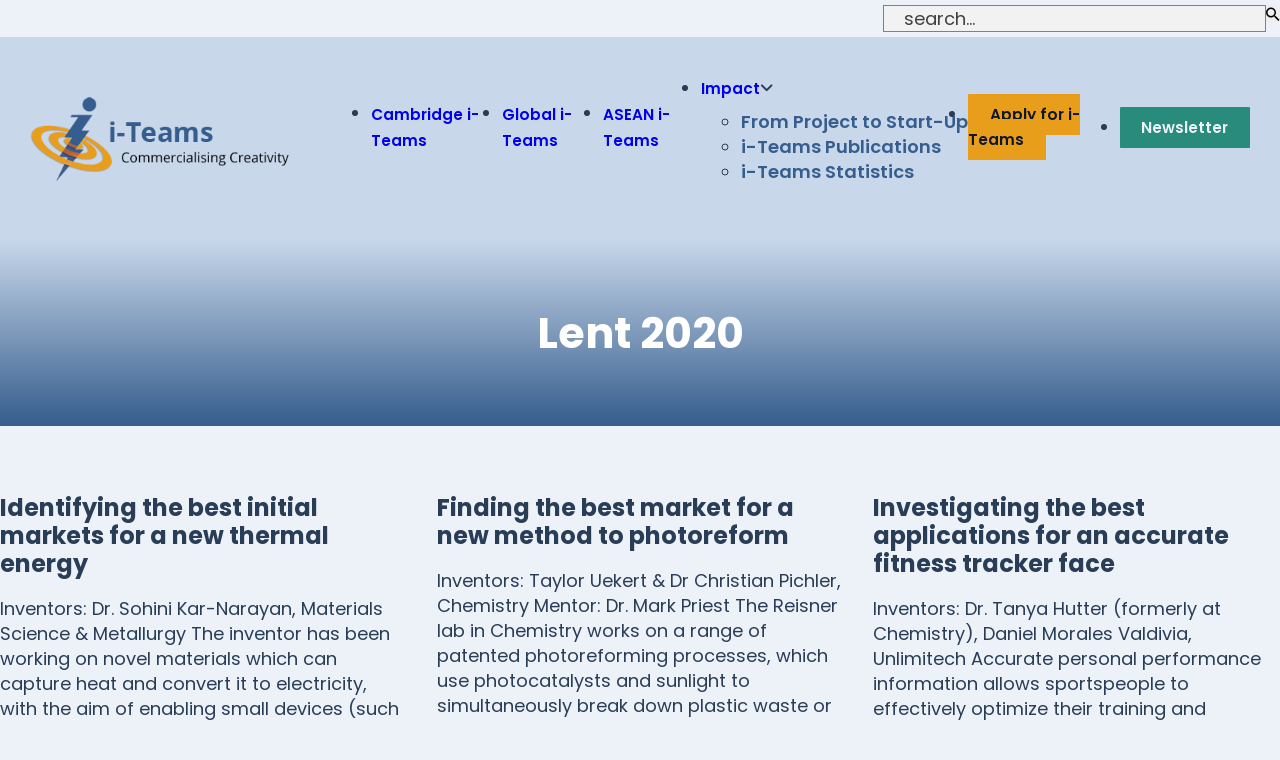

--- FILE ---
content_type: text/html; charset=UTF-8
request_url: https://iteamsonline.org/year-course/lent-2020/
body_size: 10294
content:
<!DOCTYPE html>
<html lang="en-GB">
<head>
<meta charset="UTF-8">
<meta name="viewport" content="width=device-width, initial-scale=1">
<title>Lent 2020 &#8211; i-Teams</title>
<meta name='robots' content='max-image-preview:large, max-snippet:-1, max-video-preview:-1' />
<link rel="canonical" href="https://iteamsonline.org/year-course/lent-2020/">
<meta property="og:title" content="Lent 2020 &#8211; i-Teams">
<meta property="og:type" content="website">
<meta property="og:url" content="https://iteamsonline.org/year-course/lent-2020/">
<meta property="og:locale" content="en_GB">
<meta property="og:site_name" content="i-Teams">
<meta name="twitter:card" content="summary_large_image">
<link rel='dns-prefetch' href='//fonts.googleapis.com' />
<link rel="alternate" type="application/rss+xml" title="i-Teams &raquo; Feed" href="https://iteamsonline.org/feed/" />
<link rel="alternate" type="application/rss+xml" title="i-Teams &raquo; Comments Feed" href="https://iteamsonline.org/comments/feed/" />
<link rel="alternate" type="application/rss+xml" title="i-Teams &raquo; Lent 2020 Year-course Feed" href="https://iteamsonline.org/year-course/lent-2020/feed/" />
<link rel="preconnect" href="https://fonts.gstatic.com/" crossorigin><style id='wp-img-auto-sizes-contain-inline-css'>
img:is([sizes=auto i],[sizes^="auto," i]){contain-intrinsic-size:3000px 1500px}
/*# sourceURL=wp-img-auto-sizes-contain-inline-css */
</style>

<style id='classic-theme-styles-inline-css'>
/*! This file is auto-generated */
.wp-block-button__link{color:#fff;background-color:#32373c;border-radius:9999px;box-shadow:none;text-decoration:none;padding:calc(.667em + 2px) calc(1.333em + 2px);font-size:1.125em}.wp-block-file__button{background:#32373c;color:#fff;text-decoration:none}
/*# sourceURL=/wp-includes/css/classic-themes.min.css */
</style>
<link rel='stylesheet' id='automaticcss-core-css' href='https://iteamsonline.org/wp-content/uploads/automatic-css/automatic.css?ver=1755838573' media='all' />
<style id='wpgb-head-inline-css'>
.wp-grid-builder:not(.wpgb-template),.wpgb-facet{opacity:0.01}.wpgb-facet fieldset{margin:0;padding:0;border:none;outline:none;box-shadow:none}.wpgb-facet fieldset:last-child{margin-bottom:40px;}.wpgb-facet fieldset legend.wpgb-sr-only{height:1px;width:1px}
/*# sourceURL=wpgb-head-inline-css */
</style>
<link rel='stylesheet' id='bricks-frontend-css' href='https://iteamsonline.org/wp-content/themes/bricks/assets/css/frontend.min.css?ver=1753687729' media='all' />
<link rel='stylesheet' id='bricks-child-css' href='https://iteamsonline.org/wp-content/themes/bricks-child/style.css?ver=1710351230' media='all' />
<link rel='stylesheet' id='bricks-font-awesome-6-brands-css' href='https://iteamsonline.org/wp-content/themes/bricks/assets/css/libs/font-awesome-6-brands.min.css?ver=1753687729' media='all' />
<link rel='stylesheet' id='bricks-font-awesome-6-css' href='https://iteamsonline.org/wp-content/themes/bricks/assets/css/libs/font-awesome-6.min.css?ver=1753687729' media='all' />
<link rel='stylesheet' id='bricks-ionicons-css' href='https://iteamsonline.org/wp-content/themes/bricks/assets/css/libs/ionicons.min.css?ver=1753687729' media='all' />
<link rel='stylesheet' id='automaticcss-bricks-css' href='https://iteamsonline.org/wp-content/uploads/automatic-css/automatic-bricks.css?ver=1755838575' media='all' />
<link rel='stylesheet' id='color-scheme-switcher-frontend-css' href='https://iteamsonline.org/wp-content/plugins/automaticcss-plugin/classes/Features/Color_Scheme_Switcher/css/frontend.css?ver=1744105545' media='all' />
<link rel='stylesheet' id='automaticcss-frames-css' href='https://iteamsonline.org/wp-content/uploads/automatic-css/automatic-frames.css?ver=1755838575' media='all' />
<style id='bricks-frontend-inline-inline-css'>
:root {} .brxe-container {width: 1280px} .woocommerce main.site-main {width: 1280px} #brx-content.wordpress {width: 1280px} body {font-family: "Poppins"} html {background-color: var(--action-ultra-light)} body {background: none}.fr-header-delta.brxe-section {padding-top: var(--space-xs); padding-right: var(--section-padding-x); padding-bottom: var(--space-xs); padding-left: var(--section-padding-x); background-color: var(--action-light)}.fr-header-delta { }.fr-header-delta__inner.brxe-container {display: flex; flex-direction: row; align-items: center; justify-content: space-between}.fr-header-delta__inner.brxe-image {display: flex; align-items: center; justify-content: space-between}@media (max-width: 767px) {.fr-logo.brxe-image {width: 260px}}.fr-nav-delta.brxe-nav-menu .bricks-mobile-menu-toggle {color: var(--fr-text-dark)}.fr-nav-delta.brxe-nav-menu .bricks-mobile-menu > li > a {color: var(--fr-text-light)}.fr-nav-delta.brxe-nav-menu .bricks-mobile-menu > li > .brx-submenu-toggle > * {color: var(--fr-text-light)}.fr-nav-delta.brxe-nav-menu .bricks-nav-menu > li {margin-left: 0}.fr-nav-delta.brxe-nav-menu .bricks-nav-menu .sub-menu .brx-submenu-toggle > a + button {color: var(--link-color); font-size: var(--text-s); line-height: 1}.fr-nav-delta.brxe-nav-menu .bricks-nav-menu .sub-menu {background-color: var(--shade-ultra-light)}.fr-nav-delta.brxe-nav-menu .bricks-nav-menu .sub-menu > li > a {color: var(--link-color)}.fr-nav-delta.brxe-nav-menu .bricks-nav-menu .sub-menu > li > .brx-submenu-toggle > * {color: var(--link-color)}.fr-nav-delta.brxe-nav-menu .bricks-nav-menu > li.menu-item-has-children > .brx-submenu-toggle button[aria-expanded] {font-size: var(--text-s)}.fr-nav-delta.brxe-nav-menu .bricks-mobile-menu .sub-menu > li > a {color: var(--fr-text-light)}.fr-nav-delta.brxe-nav-menu .bricks-mobile-menu .sub-menu > li > .brx-submenu-toggle > * {color: var(--fr-text-light)}.fr-nav-delta.brxe-nav-menu .bricks-nav-menu > li:hover > a {color: var(--link-color-hover)}.fr-nav-delta.brxe-nav-menu .bricks-nav-menu > li:hover > .brx-submenu-toggle > * {color: var(--link-color-hover)}.fr-nav-delta.brxe-nav-menu {font-variation-settings: "wght" 500}.fr-nav-delta.brxe-nav-menu .bricks-nav-menu .brx-submenu-toggle button {margin-left: .5em}.fr-nav-delta.brxe-nav-menu .bricks-nav-menu > li > a {padding-top: var(--btn-pad-y); padding-bottom: var(--btn-pad-y); font-weight: 600}.fr-nav-delta.brxe-nav-menu .bricks-nav-menu > li > .brx-submenu-toggle > * {padding-top: var(--btn-pad-y); padding-bottom: var(--btn-pad-y); font-weight: 600}.fr-nav-delta.brxe-nav-menu .bricks-nav-menu .sub-menu > li:hover > a {color: var(--link-color-hover)}.fr-nav-delta.brxe-nav-menu .bricks-nav-menu .sub-menu > li:hover > .brx-submenu-toggle > * {color: var(--link-color-hover)}.fr-nav-delta.brxe-nav-menu .bricks-nav-menu .sub-menu .brx-submenu-toggle > a:hover + button {color: var(--link-color-hover)}.fr-nav-delta.brxe-nav-menu .bricks-nav-menu .sub-menu button[aria-expanded="true"] > * {transform: rotateZ(270deg)}.fr-nav-delta.brxe-nav-menu .bricks-nav-menu button[aria-expanded="true"] > * {transform: rotateZ(180deg)}.fr-nav-delta.brxe-nav-menu .bricks-nav-menu .sub-menu .brx-submenu-toggle button {padding-right: 20px}.fr-nav-delta.brxe-nav-menu .bricks-nav-menu .sub-menu a {padding-right: 0; padding-left: 0}.fr-nav-delta.brxe-nav-menu .bricks-nav-menu .sub-menu button {padding-right: 0; padding-left: 0}.fr-nav-delta { --link-color: var(--action); --link-color-hover: var(--action-hover); --link-color-active: var(--action);--button-color: var(--primary); --button-color-hover: var(--primary-hover); --button-text: var(--action-ultra-dark); --button-text-hover: var(--action-ultra); --link-gap: var(--content-gap); --button-color1: var(--secondary); --button-color-hover1: var(--secondary-hover); --button-text1: var(--action-ultra-light); --button-text-hover1: var(--action-ultra-light);}@media (min-width: 768px) { .fr-nav-delta { width: 100%; } .fr-nav-delta ul:not(.sub-menu) { display: flex; gap: var(--link-gap); align-items: center; } }.fr-nav-delta .bricks-nav-menu > li:first-child,.fr-nav-delta .bricks-nav-menu nav-button { margin-left: auto;}.fr-nav-delta .bricks-nav-menu .nav-button a {background-color: var(--button-color); border-color: var(--button-color);color: var(--button-text)!important; border-width: var(--btn-border-size); border-radius: var(--btn-radius); border-style: solid; min-width: var(--btn-width); line-height: var(--btn-line-height); letter-spacing: var(--btn-letter-spacing); text-transform: var(--btn-text-transform); text-decoration: var(--btn-text-decoration);font-style: var(--btn-text-style); font-weight: var(--btn-weight); padding: var(--btn-pad-y) var(--btn-pad-x); justify-content: center; text-align: center;}.fr-nav-delta .bricks-nav-menu .nav-button a:hover {background-color: var(--button-color-hover); border-color: var(--button-color-hover);color: var(--button-text-hover)!important;}.fr-nav-delta .bricks-nav-menu .nav-button1 a { background-color: var(--button-color1); border-color: var(--button-color1); color: var(--button-text1)!important; border-width: var(--btn-border-size); border-radius: var(--btn-radius); border-style: solid; min-width: var(--btn-width); line-height: var(--btn-line-height); letter-spacing: var(--btn-letter-spacing); text-transform: var(--btn-text-transform); text-decoration: var(--btn-text-decoration); font-style: var(--btn-text-style); font-weight: var(--btn-weight); padding: var(--btn-pad-y) var(--btn-pad-x); justify-content: center; text-align: center;}.fr-nav-delta .bricks-nav-menu .nav-button1 a:hover { background-color: var(--button-color-hover1); border-color: var(--button-color-hover1); color: var(--button-text-hover1)!important;} .fr-nav-delta .brx-submenu-toggle {display: flex; flex-direction: row; gap: 1em;} .fr-nav-delta .brx-submenu-toggle button { margin: 0!important; padding: 0!important;} .fr-nav-delta .sub-menu {min-width: max-content!important;} .fr-nav-delta .sub-menu li {padding-inline: 1em;}@media (max-width: 991px) {.fr-nav-delta.brxe-nav-menu {line-height: 0}}@media (max-width: 767px) {.fr-nav-delta.brxe-nav-menu .bricks-mobile-menu > .menu-item-has-children .brx-submenu-toggle button {color: var(--fr-text-light)}}.page-header.brxe-section {padding-top: var(--space-xl); padding-bottom: var(--space-xl); background-image: linear-gradient(var(--action-light) 0%, var(--action) 100%); color: var(--white); align-items: center}.fr-article-grid-alpha.brxe-container {display: grid; align-items: initial; grid-gap: var(--grid-gap); grid-template-columns: var(--grid-3); grid-template-rows: var(--grid-1); align-items: stretch}@media (max-width: 991px) {.fr-article-grid-alpha.brxe-container {grid-template-columns: var(--grid-2)}}@media (max-width: 767px) {.fr-article-grid-alpha.brxe-container {grid-template-columns: var(--grid-1)}}.fr-article-card-alpha.brxe-div {display: flex; flex-direction: column; row-gap: var(--fr-card-gap); overflow: hidden; position: relative; transition: all .3s ease}.fr-article-card-alpha:hover {transform: translateY(-.5em);}.fr-article-card-alpha__body.brxe-div {display: flex; flex-direction: column; row-gap: var(--fr-card-gap); width: 100%; height: 100%; flex-grow: 1}.fr-article-card-alpha__footer.brxe-div {display: flex; column-gap: var(--fr-card-gap); row-gap: var(--fr-card-gap); flex-wrap: wrap; margin-top: auto}.fr-article-card-alpha__info.brxe-div {display: flex; row-gap: var(--fr-card-gap); column-gap: var(--fr-card-gap)}.fr-article-card-alpha__date.brxe-text-basic {display: flex}.fr-article-card-alpha__author-name.brxe-text-basic {display: flex}.fr-article-card-alpha__media-wrapper.brxe-div {order: -1}.fr-article-card-alpha__image.brxe-image {width: 100%; flex-grow: 1; height: 14em; position: static; border-radius: var(--fr-card-radius); overflow: hidden}.fr-article-card-alpha__image.brxe-image:not(.tag), .fr-article-card-alpha__image.brxe-image img {object-fit: cover}.fr-footer-bravo.brxe-section {background-color: var(--action-light); color: var(--white); padding-top: var(--space-l); padding-bottom: var(--space-l)}.fr-footer-bravo__contact.brxe-block {row-gap: var(--content-gap); align-items: flex-start; font-style: normal}@media (max-width: 991px) {.fr-footer-bravo__contact.brxe-block {order: -1}}.fr-social-alpha.brxe-div {align-items: center; display: flex; column-gap: var(--fr-card-gap); flex-wrap: wrap}@media (max-width: 991px) {.fr-social-alpha.brxe-div {row-gap: 1em}}.fr-social-alpha__icon-wrapper.brxe-div {flex-direction: row; display: flex; align-items: center; column-gap: px; text-decoration: none}.fr-social-alpha__icon.brxe-icon {font-size: var(--text-xl); text-align: center}.fr-footer-bravo__nav.brxe-block {grid-gap: var(--grid-gap); grid-template-columns: var(--grid-2); grid-template-rows: var(--grid-1); align-content: stretch; display: grid; align-items: initial}@media (max-width: 991px) {.fr-footer-bravo__nav.brxe-block {grid-template-columns: var(--grid-2)}}@media (max-width: 478px) {.fr-footer-bravo__nav.brxe-block {grid-template-columns: var(--grid-1)}}.fr-footer-bravo__nav-column.brxe-block {row-gap: var(--fr-content-gap)}.fr-footer-bravo__ul.brxe-block {row-gap: calc(var(--fr-content-gap) * .5); margin-top: 0; margin-bottom: 0; padding-left: 0}.fr-footer-bravo__ul {list-style: none;}.fr-footer-bravo__li.brxe-block {row-gap: px; color: var(--white)}.legal-meta-alpha.brxe-container {display: flex; flex-direction: row; flex-wrap: wrap; column-gap: var(--fr-content-gap); row-gap: var(--fr-content-gap); font-size: var(--text-s)}.fr-subfooter-bravo__legal-list.brxe-div {align-items: center; display: flex; flex-wrap: wrap; column-gap: var(--content-gap); row-gap: var(--space-xs)}:root {--bricks-color-acss_import_transparent: transparent;}#brxe-yhjevl input[type=search]::placeholder {color: var(--neutral-dark)}#brxe-yhjevl input[type=search] {background-color: var(--neutral-ultra-light); border: 1px solid var(--neutral-medium); height: 1.5em}#brxe-yhjevl button {height: 1em}#brxe-ukndoi {align-items: flex-end}#brxe-ncmkcf {padding-top: 5px; padding-bottom: 5px; justify-content: center}@media (max-width: 767px) {#brxe-eb2df3 .bricks-nav-menu-wrapper { display: none; }#brxe-eb2df3 .bricks-mobile-menu-toggle { display: block; }}#brxe-eb2df3 .bricks-nav-menu .current-menu-item > a {text-decoration: none}#brxe-eb2df3 .bricks-nav-menu .current-menu-item > .brx-submenu-toggle > * {text-decoration: none}#brxe-eb2df3 .bricks-nav-menu > .current-menu-parent > a {text-decoration: none}#brxe-eb2df3 .bricks-nav-menu > .current-menu-parent > .brx-submenu-toggle > * {text-decoration: none}#brxe-eb2df3 .bricks-nav-menu > .current-menu-ancestor > a {text-decoration: none}#brxe-eb2df3 .bricks-nav-menu > .current-menu-ancestor > .brx-submenu-toggle > * {text-decoration: none}#brxe-eb2df3 .bricks-nav-menu > li > a {text-decoration: none; font-size: calc(var(--text-m) * 0.85)}#brxe-eb2df3 .bricks-nav-menu > li > .brx-submenu-toggle > * {text-decoration: none; font-size: calc(var(--text-m) * 0.85)}#brxe-eb2df3 .bricks-nav-menu .sub-menu > .current-menu-item > a {text-decoration: none}#brxe-eb2df3 .bricks-nav-menu .sub-menu > .current-menu-item > .brx-submenu-toggle > * {text-decoration: none}#brxe-eb2df3 .bricks-nav-menu .sub-menu > .current-menu-ancestor > a {text-decoration: none}#brxe-eb2df3 .bricks-nav-menu .sub-menu > .current-menu-ancestor > .brx-submenu-toggle > * {text-decoration: none}#brxe-eb2df3 .bricks-nav-menu .sub-menu > li > a {text-decoration: none; font-weight: 600}#brxe-eb2df3 .bricks-nav-menu .sub-menu > li > .brx-submenu-toggle > * {text-decoration: none; font-weight: 600}#brxe-eb2df3 .bricks-nav-menu .sub-menu {background-color: var(--action-light)}#brxe-eb2df3 .bricks-mobile-menu-wrapper:before {background-color: var(--action-medium)}#brxe-f65005 {width: var(--width-vp-max)}#brxe-fd1284 {align-items: center}.brxe-tdouwz .brxe-omdkzv.brxe-image {order: -1}#brxe-abnowt {margin-top: var(--space-m)}#brxe-xpemce {padding-top: var(--space-xl); padding-bottom: var(--space-xl)}#brxe-vfxzcq {width: 25rem}@media (max-width: 991px) {#brxe-e0cf55 {align-items: flex-start}}#brxe-bf177a {padding-top: var(--space-xs); padding-bottom: var(--space-xs); background-color: #b5c7de}
/*# sourceURL=bricks-frontend-inline-inline-css */
</style>
<link rel='stylesheet' id='bricks-google-fonts-css' href='https://fonts.googleapis.com/css2?family=Poppins:ital,wght@0,100;0,200;0,300;0,400;0,500;0,600;0,700;0,800;0,900;1,100;1,200;1,300;1,400;1,500;1,600;1,700;1,800;1,900&#038;display=swap' media='all' />
<script id="color-scheme-switcher-frontend-js-extra">
var acss = {"color_mode":"light","enable_client_color_preference":"true"};
//# sourceURL=color-scheme-switcher-frontend-js-extra
</script>
<script src="https://iteamsonline.org/wp-content/plugins/automaticcss-plugin/classes/Features/Color_Scheme_Switcher/js/frontend.min.js?ver=1744105545" id="color-scheme-switcher-frontend-js"></script>
<link rel="https://api.w.org/" href="https://iteamsonline.org/wp-json/" /><link rel="alternate" title="JSON" type="application/json" href="https://iteamsonline.org/wp-json/wp/v2/year-course/175" /><link rel="EditURI" type="application/rsd+xml" title="RSD" href="https://iteamsonline.org/xmlrpc.php?rsd" />
<meta name="generator" content="WordPress 6.9" />
<noscript><style>.wp-grid-builder .wpgb-card.wpgb-card-hidden .wpgb-card-wrapper{opacity:1!important;visibility:visible!important;transform:none!important}.wpgb-facet {opacity:1!important;pointer-events:auto!important}.wpgb-facet *:not(.wpgb-pagination-facet){display:none}</style></noscript><link rel="icon" href="https://iteamsonline.org/wp-content/uploads/2023/08/cropped-ifavico-32x32.png" sizes="32x32" />
<link rel="icon" href="https://iteamsonline.org/wp-content/uploads/2023/08/cropped-ifavico-192x192.png" sizes="192x192" />
<link rel="apple-touch-icon" href="https://iteamsonline.org/wp-content/uploads/2023/08/cropped-ifavico-180x180.png" />
<meta name="msapplication-TileImage" content="https://iteamsonline.org/wp-content/uploads/2023/08/cropped-ifavico-270x270.png" />
<style id='global-styles-inline-css'>
:root{--wp--preset--aspect-ratio--square: 1;--wp--preset--aspect-ratio--4-3: 4/3;--wp--preset--aspect-ratio--3-4: 3/4;--wp--preset--aspect-ratio--3-2: 3/2;--wp--preset--aspect-ratio--2-3: 2/3;--wp--preset--aspect-ratio--16-9: 16/9;--wp--preset--aspect-ratio--9-16: 9/16;--wp--preset--color--black: #000000;--wp--preset--color--cyan-bluish-gray: #abb8c3;--wp--preset--color--white: #ffffff;--wp--preset--color--pale-pink: #f78da7;--wp--preset--color--vivid-red: #cf2e2e;--wp--preset--color--luminous-vivid-orange: #ff6900;--wp--preset--color--luminous-vivid-amber: #fcb900;--wp--preset--color--light-green-cyan: #7bdcb5;--wp--preset--color--vivid-green-cyan: #00d084;--wp--preset--color--pale-cyan-blue: #8ed1fc;--wp--preset--color--vivid-cyan-blue: #0693e3;--wp--preset--color--vivid-purple: #9b51e0;--wp--preset--gradient--vivid-cyan-blue-to-vivid-purple: linear-gradient(135deg,rgb(6,147,227) 0%,rgb(155,81,224) 100%);--wp--preset--gradient--light-green-cyan-to-vivid-green-cyan: linear-gradient(135deg,rgb(122,220,180) 0%,rgb(0,208,130) 100%);--wp--preset--gradient--luminous-vivid-amber-to-luminous-vivid-orange: linear-gradient(135deg,rgb(252,185,0) 0%,rgb(255,105,0) 100%);--wp--preset--gradient--luminous-vivid-orange-to-vivid-red: linear-gradient(135deg,rgb(255,105,0) 0%,rgb(207,46,46) 100%);--wp--preset--gradient--very-light-gray-to-cyan-bluish-gray: linear-gradient(135deg,rgb(238,238,238) 0%,rgb(169,184,195) 100%);--wp--preset--gradient--cool-to-warm-spectrum: linear-gradient(135deg,rgb(74,234,220) 0%,rgb(151,120,209) 20%,rgb(207,42,186) 40%,rgb(238,44,130) 60%,rgb(251,105,98) 80%,rgb(254,248,76) 100%);--wp--preset--gradient--blush-light-purple: linear-gradient(135deg,rgb(255,206,236) 0%,rgb(152,150,240) 100%);--wp--preset--gradient--blush-bordeaux: linear-gradient(135deg,rgb(254,205,165) 0%,rgb(254,45,45) 50%,rgb(107,0,62) 100%);--wp--preset--gradient--luminous-dusk: linear-gradient(135deg,rgb(255,203,112) 0%,rgb(199,81,192) 50%,rgb(65,88,208) 100%);--wp--preset--gradient--pale-ocean: linear-gradient(135deg,rgb(255,245,203) 0%,rgb(182,227,212) 50%,rgb(51,167,181) 100%);--wp--preset--gradient--electric-grass: linear-gradient(135deg,rgb(202,248,128) 0%,rgb(113,206,126) 100%);--wp--preset--gradient--midnight: linear-gradient(135deg,rgb(2,3,129) 0%,rgb(40,116,252) 100%);--wp--preset--font-size--small: 13px;--wp--preset--font-size--medium: 20px;--wp--preset--font-size--large: 36px;--wp--preset--font-size--x-large: 42px;--wp--preset--spacing--20: 0.44rem;--wp--preset--spacing--30: 0.67rem;--wp--preset--spacing--40: 1rem;--wp--preset--spacing--50: 1.5rem;--wp--preset--spacing--60: 2.25rem;--wp--preset--spacing--70: 3.38rem;--wp--preset--spacing--80: 5.06rem;--wp--preset--shadow--natural: 6px 6px 9px rgba(0, 0, 0, 0.2);--wp--preset--shadow--deep: 12px 12px 50px rgba(0, 0, 0, 0.4);--wp--preset--shadow--sharp: 6px 6px 0px rgba(0, 0, 0, 0.2);--wp--preset--shadow--outlined: 6px 6px 0px -3px rgb(255, 255, 255), 6px 6px rgb(0, 0, 0);--wp--preset--shadow--crisp: 6px 6px 0px rgb(0, 0, 0);}:where(.is-layout-flex){gap: 0.5em;}:where(.is-layout-grid){gap: 0.5em;}body .is-layout-flex{display: flex;}.is-layout-flex{flex-wrap: wrap;align-items: center;}.is-layout-flex > :is(*, div){margin: 0;}body .is-layout-grid{display: grid;}.is-layout-grid > :is(*, div){margin: 0;}:where(.wp-block-columns.is-layout-flex){gap: 2em;}:where(.wp-block-columns.is-layout-grid){gap: 2em;}:where(.wp-block-post-template.is-layout-flex){gap: 1.25em;}:where(.wp-block-post-template.is-layout-grid){gap: 1.25em;}.has-black-color{color: var(--wp--preset--color--black) !important;}.has-cyan-bluish-gray-color{color: var(--wp--preset--color--cyan-bluish-gray) !important;}.has-white-color{color: var(--wp--preset--color--white) !important;}.has-pale-pink-color{color: var(--wp--preset--color--pale-pink) !important;}.has-vivid-red-color{color: var(--wp--preset--color--vivid-red) !important;}.has-luminous-vivid-orange-color{color: var(--wp--preset--color--luminous-vivid-orange) !important;}.has-luminous-vivid-amber-color{color: var(--wp--preset--color--luminous-vivid-amber) !important;}.has-light-green-cyan-color{color: var(--wp--preset--color--light-green-cyan) !important;}.has-vivid-green-cyan-color{color: var(--wp--preset--color--vivid-green-cyan) !important;}.has-pale-cyan-blue-color{color: var(--wp--preset--color--pale-cyan-blue) !important;}.has-vivid-cyan-blue-color{color: var(--wp--preset--color--vivid-cyan-blue) !important;}.has-vivid-purple-color{color: var(--wp--preset--color--vivid-purple) !important;}.has-black-background-color{background-color: var(--wp--preset--color--black) !important;}.has-cyan-bluish-gray-background-color{background-color: var(--wp--preset--color--cyan-bluish-gray) !important;}.has-white-background-color{background-color: var(--wp--preset--color--white) !important;}.has-pale-pink-background-color{background-color: var(--wp--preset--color--pale-pink) !important;}.has-vivid-red-background-color{background-color: var(--wp--preset--color--vivid-red) !important;}.has-luminous-vivid-orange-background-color{background-color: var(--wp--preset--color--luminous-vivid-orange) !important;}.has-luminous-vivid-amber-background-color{background-color: var(--wp--preset--color--luminous-vivid-amber) !important;}.has-light-green-cyan-background-color{background-color: var(--wp--preset--color--light-green-cyan) !important;}.has-vivid-green-cyan-background-color{background-color: var(--wp--preset--color--vivid-green-cyan) !important;}.has-pale-cyan-blue-background-color{background-color: var(--wp--preset--color--pale-cyan-blue) !important;}.has-vivid-cyan-blue-background-color{background-color: var(--wp--preset--color--vivid-cyan-blue) !important;}.has-vivid-purple-background-color{background-color: var(--wp--preset--color--vivid-purple) !important;}.has-black-border-color{border-color: var(--wp--preset--color--black) !important;}.has-cyan-bluish-gray-border-color{border-color: var(--wp--preset--color--cyan-bluish-gray) !important;}.has-white-border-color{border-color: var(--wp--preset--color--white) !important;}.has-pale-pink-border-color{border-color: var(--wp--preset--color--pale-pink) !important;}.has-vivid-red-border-color{border-color: var(--wp--preset--color--vivid-red) !important;}.has-luminous-vivid-orange-border-color{border-color: var(--wp--preset--color--luminous-vivid-orange) !important;}.has-luminous-vivid-amber-border-color{border-color: var(--wp--preset--color--luminous-vivid-amber) !important;}.has-light-green-cyan-border-color{border-color: var(--wp--preset--color--light-green-cyan) !important;}.has-vivid-green-cyan-border-color{border-color: var(--wp--preset--color--vivid-green-cyan) !important;}.has-pale-cyan-blue-border-color{border-color: var(--wp--preset--color--pale-cyan-blue) !important;}.has-vivid-cyan-blue-border-color{border-color: var(--wp--preset--color--vivid-cyan-blue) !important;}.has-vivid-purple-border-color{border-color: var(--wp--preset--color--vivid-purple) !important;}.has-vivid-cyan-blue-to-vivid-purple-gradient-background{background: var(--wp--preset--gradient--vivid-cyan-blue-to-vivid-purple) !important;}.has-light-green-cyan-to-vivid-green-cyan-gradient-background{background: var(--wp--preset--gradient--light-green-cyan-to-vivid-green-cyan) !important;}.has-luminous-vivid-amber-to-luminous-vivid-orange-gradient-background{background: var(--wp--preset--gradient--luminous-vivid-amber-to-luminous-vivid-orange) !important;}.has-luminous-vivid-orange-to-vivid-red-gradient-background{background: var(--wp--preset--gradient--luminous-vivid-orange-to-vivid-red) !important;}.has-very-light-gray-to-cyan-bluish-gray-gradient-background{background: var(--wp--preset--gradient--very-light-gray-to-cyan-bluish-gray) !important;}.has-cool-to-warm-spectrum-gradient-background{background: var(--wp--preset--gradient--cool-to-warm-spectrum) !important;}.has-blush-light-purple-gradient-background{background: var(--wp--preset--gradient--blush-light-purple) !important;}.has-blush-bordeaux-gradient-background{background: var(--wp--preset--gradient--blush-bordeaux) !important;}.has-luminous-dusk-gradient-background{background: var(--wp--preset--gradient--luminous-dusk) !important;}.has-pale-ocean-gradient-background{background: var(--wp--preset--gradient--pale-ocean) !important;}.has-electric-grass-gradient-background{background: var(--wp--preset--gradient--electric-grass) !important;}.has-midnight-gradient-background{background: var(--wp--preset--gradient--midnight) !important;}.has-small-font-size{font-size: var(--wp--preset--font-size--small) !important;}.has-medium-font-size{font-size: var(--wp--preset--font-size--medium) !important;}.has-large-font-size{font-size: var(--wp--preset--font-size--large) !important;}.has-x-large-font-size{font-size: var(--wp--preset--font-size--x-large) !important;}
/*# sourceURL=global-styles-inline-css */
</style>
</head>

<body class="archive tax-year-course term-lent-2020 term-175 wp-theme-bricks wp-child-theme-bricks-child brx-body bricks-is-frontend wp-embed-responsive brx-">		<a class="skip-link" href="#brx-content">Skip to main content</a>

					<a class="skip-link" href="#brx-footer">Skip to footer</a>
			<header id="brx-header"><section id="brxe-ncmkcf" class="brxe-section bricks-lazy-hidden"><div id="brxe-ukndoi" class="brxe-container bricks-lazy-hidden"><div id="brxe-yhjevl" class="brxe-search">
<form role="search" method="get" class="bricks-search-form" action="https://iteamsonline.org/">
			<label for="search-input-yhjevl" class="screen-reader-text"><span>Search</span></label>
		<input type="search" placeholder="search..." value="" name="s" id="search-input-yhjevl" />

	<button type="submit" aria-label="search"><i class="ion-md-search overlay-trigger"></i></button></form>
</div></div></section><div id="brxe-9a8ad9" class="brxe-section fr-header-delta bricks-lazy-hidden"><div id="brxe-f65005" class="brxe-container fr-header-delta__inner bricks-lazy-hidden"><a id="brxe-6d7780" class="brxe-image fr-logo fr-header-delta__logo tag" href="/"><img width="400" height="115" src="https://iteamsonline.org/wp-content/uploads/iteams-header.png" class="css-filter size-full" alt="i-Teams logo" loading="eager" decoding="async" /></a><div id="brxe-eb2df3" data-script-id="eb2df3" class="brxe-nav-menu fr-nav-delta"><nav class="bricks-nav-menu-wrapper mobile_landscape"><ul id="menu-main" class="bricks-nav-menu"><li id="menu-item-10059" class="menu-item menu-item-type-post_type menu-item-object-page menu-item-10059 bricks-menu-item"><a href="https://iteamsonline.org/cambridge-i-teams/">Cambridge i-Teams</a></li>
<li id="menu-item-10058" class="menu-item menu-item-type-post_type menu-item-object-page menu-item-10058 bricks-menu-item"><a href="https://iteamsonline.org/global-i-teams/">Global i-Teams</a></li>
<li id="menu-item-11524" class="menu-item menu-item-type-post_type menu-item-object-asean-page menu-item-11524 bricks-menu-item"><a href="https://iteamsonline.org/asean-i-teams/">ASEAN i-Teams</a></li>
<li id="menu-item-10061" class="menu-item menu-item-type-custom menu-item-object-custom menu-item-has-children menu-item-10061 bricks-menu-item"><div class="brx-submenu-toggle icon-right"><a href="#" data-brx-anchor="true">Impact</a><button aria-expanded="false" aria-label="Impact Sub menu"><i class="fas fa-angle-down menu-item-icon"></i></button></div>
<ul class="sub-menu">
	<li id="menu-item-10063" class="menu-item menu-item-type-post_type menu-item-object-page menu-item-10063 bricks-menu-item"><a href="https://iteamsonline.org/from-project-to-start-up/">From Project to Start-Up</a></li>
	<li id="menu-item-10064" class="menu-item menu-item-type-post_type menu-item-object-page menu-item-10064 bricks-menu-item"><a href="https://iteamsonline.org/i-teams-publications/">i-Teams Publications</a></li>
	<li id="menu-item-10062" class="menu-item menu-item-type-post_type menu-item-object-page menu-item-10062 bricks-menu-item"><a href="https://iteamsonline.org/i-teams-statistics/">i-Teams Statistics</a></li>
</ul>
</li>
<li id="menu-item-10060" class="nav-button menu-item menu-item-type-post_type menu-item-object-page menu-item-10060 bricks-menu-item"><a href="https://iteamsonline.org/applying-for-i-teams/">Apply for i-Teams</a></li>
<li id="menu-item-10151" class="nav-button1 menu-item menu-item-type-post_type menu-item-object-page menu-item-10151 bricks-menu-item"><a href="https://iteamsonline.org/newsletter/">Newsletter</a></li>
</ul></nav>			<button class="bricks-mobile-menu-toggle" aria-haspopup="true" aria-label="Open mobile menu" aria-expanded="false">
				<span class="bar-top"></span>
				<span class="bar-center"></span>
				<span class="bar-bottom"></span>
			</button>
			<nav class="bricks-mobile-menu-wrapper left"><ul id="menu-main-1" class="bricks-mobile-menu"><li class="menu-item menu-item-type-post_type menu-item-object-page menu-item-10059 bricks-menu-item"><a href="https://iteamsonline.org/cambridge-i-teams/">Cambridge i-Teams</a></li>
<li class="menu-item menu-item-type-post_type menu-item-object-page menu-item-10058 bricks-menu-item"><a href="https://iteamsonline.org/global-i-teams/">Global i-Teams</a></li>
<li class="menu-item menu-item-type-post_type menu-item-object-asean-page menu-item-11524 bricks-menu-item"><a href="https://iteamsonline.org/asean-i-teams/">ASEAN i-Teams</a></li>
<li class="menu-item menu-item-type-custom menu-item-object-custom menu-item-has-children menu-item-10061 bricks-menu-item"><div class="brx-submenu-toggle icon-right"><a href="#" data-brx-anchor="true">Impact</a><button aria-expanded="false" aria-label="Impact Sub menu"><i class="fas fa-angle-down open"></i><i class="fas fa-angle-up close"></i></button></div>
<ul class="sub-menu">
	<li class="menu-item menu-item-type-post_type menu-item-object-page menu-item-10063 bricks-menu-item"><a href="https://iteamsonline.org/from-project-to-start-up/">From Project to Start-Up</a></li>
	<li class="menu-item menu-item-type-post_type menu-item-object-page menu-item-10064 bricks-menu-item"><a href="https://iteamsonline.org/i-teams-publications/">i-Teams Publications</a></li>
	<li class="menu-item menu-item-type-post_type menu-item-object-page menu-item-10062 bricks-menu-item"><a href="https://iteamsonline.org/i-teams-statistics/">i-Teams Statistics</a></li>
</ul>
</li>
<li class="nav-button menu-item menu-item-type-post_type menu-item-object-page menu-item-10060 bricks-menu-item"><a href="https://iteamsonline.org/applying-for-i-teams/">Apply for i-Teams</a></li>
<li class="nav-button1 menu-item menu-item-type-post_type menu-item-object-page menu-item-10151 bricks-menu-item"><a href="https://iteamsonline.org/newsletter/">Newsletter</a></li>
</ul></nav><div class="bricks-mobile-menu-overlay"></div></div></div></div></header><main id="brx-content"><section id="brxe-c426fa" class="brxe-section page-header bricks-lazy-hidden"><div id="brxe-fd1284" class="brxe-container bricks-lazy-hidden"><h1 id="brxe-a3eeef" class="brxe-post-title page-header__title">Lent 2020</h1></div></section><section id="brxe-xpemce" class="brxe-section bricks-lazy-hidden"><div id="brxe-wpxvma" class="brxe-container bricks-lazy-hidden"><ul id="brxe-kmlkmn" class="brxe-container list--none fr-article-grid-alpha bricks-lazy-hidden"><li class="brxe-tdouwz brxe-div fr-article-card-alpha bricks-lazy-hidden" data-brx-loop-start="tdouwz"><div class="brxe-hwrxlj brxe-div fr-article-card-alpha__body bricks-lazy-hidden"><h3 class="brxe-euskxv brxe-heading fr-article-card-alpha__title clickable-parent"><a href="https://iteamsonline.org/project/identifying-the-best-initial-markets-for-a-new-thermal-energy-harvesting-technique/">Identifying the best initial markets for a new thermal energy</a></h3><p class="brxe-rnkiid brxe-text-basic fr-article-card-alpha__lede">Inventors: Dr. Sohini Kar-Narayan, Materials Science &amp; Metallurgy The inventor has been working on novel materials which can capture heat and convert it to electricity, with the aim of enabling small devices (such as Internet of Things devices or sensors) to remove the need for batteries and instead be “powered on the go”. Traditional thermoelectric&hellip;</p><footer class="brxe-wfauev brxe-div fr-article-card-alpha__footer bricks-lazy-hidden"><p class="brxe-hlvbku brxe-div fr-article-card-alpha__info bricks-lazy-hidden"><time class="brxe-eighze brxe-text-basic fr-article-card-alpha__date" datetime="18 November 2019">18 November 2019</time><span class="brxe-sfsgnt brxe-text-basic fr-article-card-alpha__author-name">AmyW</span></p></footer></div><div class="brxe-kyhdcd brxe-div fr-article-card-alpha__media-wrapper bricks-lazy-hidden"></div></li><li class="brxe-tdouwz brxe-div fr-article-card-alpha bricks-lazy-hidden"><div class="brxe-hwrxlj brxe-div fr-article-card-alpha__body bricks-lazy-hidden"><h3 class="brxe-euskxv brxe-heading fr-article-card-alpha__title clickable-parent"><a href="https://iteamsonline.org/project/finding-the-best-market-for-a-new-method-to-photoreform-plastic-waste-into-organic-molecules-and-hydrogen/">Finding the best market for a new method to photoreform</a></h3><p class="brxe-rnkiid brxe-text-basic fr-article-card-alpha__lede">Inventors: Taylor Uekert &amp; Dr Christian Pichler, Chemistry Mentor: Dr. Mark Priest The Reisner lab in Chemistry works on a range of patented photoreforming processes, which use photocatalysts and sunlight to simultaneously break down plastic waste or biomatter and generate hydrogen. In this project, a non-toxic, carbon-based and easily-available photocatalyst is used to break down&hellip;</p><footer class="brxe-wfauev brxe-div fr-article-card-alpha__footer bricks-lazy-hidden"><p class="brxe-hlvbku brxe-div fr-article-card-alpha__info bricks-lazy-hidden"><time class="brxe-eighze brxe-text-basic fr-article-card-alpha__date" datetime="18 November 2019">18 November 2019</time><span class="brxe-sfsgnt brxe-text-basic fr-article-card-alpha__author-name">Amy Weatherup</span></p></footer></div><div class="brxe-kyhdcd brxe-div fr-article-card-alpha__media-wrapper bricks-lazy-hidden"></div></li><li class="brxe-tdouwz brxe-div fr-article-card-alpha bricks-lazy-hidden"><div class="brxe-hwrxlj brxe-div fr-article-card-alpha__body bricks-lazy-hidden"><h3 class="brxe-euskxv brxe-heading fr-article-card-alpha__title clickable-parent"><a href="https://iteamsonline.org/project/investigating-the-best-applications-for-an-accurate-fitness-tracker-face-mask/">Investigating the best applications for an accurate fitness tracker face</a></h3><p class="brxe-rnkiid brxe-text-basic fr-article-card-alpha__lede">Inventors: Dr. Tanya Hutter (formerly at Chemistry), Daniel Morales Valdivia, Unlimitech Accurate personal performance information allows sportspeople to effectively optimize their training and improve performance. The most reliable sources of this information come from metrics such as oxygen consumption (VO2), average power (AP) and resting metabolic rate (RMR). Many highly-active sportspeople, including non-professionals who frequently&hellip;</p><footer class="brxe-wfauev brxe-div fr-article-card-alpha__footer bricks-lazy-hidden"><p class="brxe-hlvbku brxe-div fr-article-card-alpha__info bricks-lazy-hidden"><time class="brxe-eighze brxe-text-basic fr-article-card-alpha__date" datetime="18 November 2019">18 November 2019</time><span class="brxe-sfsgnt brxe-text-basic fr-article-card-alpha__author-name">AmyW</span></p></footer></div><div class="brxe-kyhdcd brxe-div fr-article-card-alpha__media-wrapper bricks-lazy-hidden"></div></li><li class="brx-query-trail" data-query-element-id="tdouwz" data-query-vars="{&quot;year-course&quot;:&quot;lent-2020&quot;,&quot;posts_per_page&quot;:9,&quot;orderby&quot;:&quot;date&quot;,&quot;post_status&quot;:&quot;publish&quot;,&quot;paged&quot;:1}" data-page="1" data-max-pages="1" data-start="1" data-end="3"></li></ul><div id="brxe-abnowt" class="brxe-pagination" style="display: none;"><div class="bricks-pagination" role="navigation" aria-label="Pagination"></div></div></div></section></main><footer id="brx-footer"><section id="brxe-ea95b5" class="brxe-section fr-footer-bravo bricks-lazy-hidden"><div id="brxe-14853a" class="brxe-container grid--3-2 gap--m align-items--center grid--l-1 bricks-lazy-hidden"><address id="brxe-e0cf55" class="brxe-block fr-footer-bravo__contact bricks-lazy-hidden"><a id="brxe-vfxzcq" class="brxe-logo" href="https://iteamsonline.org"><img width="400" height="115" src="https://iteamsonline.org/wp-content/uploads/iteams-header.png" class="bricks-site-logo css-filter" alt="iteamsonline.org" loading="eager" decoding="async" /></a><a id="brxe-pwrqmr" class="brxe-button btn--primary bricks-button bricks-background-primary" href="https://iteamsonline.org/contact/">Contact</a><div id="brxe-29e130" class="brxe-div fr-social-alpha bricks-lazy-hidden"><a id="brxe-0d81d3" href="https://www.facebook.com/iteamspage" class="brxe-div fr-social-alpha__icon-wrapper bricks-lazy-hidden"><i id="brxe-903243" class="fab fa-facebook brxe-icon fr-social-alpha__icon"></i><div id="brxe-788fe4" class="brxe-text-basic hidden-accessible">Follow us on Facebook</div></a><a id="brxe-vopggw" href="https://twitter.com/Camiteams" class="brxe-div fr-social-alpha__icon-wrapper bricks-lazy-hidden"><i id="brxe-fepxsa" class="fab fa-twitter brxe-icon fr-social-alpha__icon"></i><div id="brxe-ikxtxz" class="brxe-text-basic hidden-accessible">Follow us on Twitter</div></a><a id="brxe-lotsno" href="https://www.instagram.com/iteams.cambridge" class="brxe-div fr-social-alpha__icon-wrapper bricks-lazy-hidden"><i id="brxe-cziopj" class="fab fa-instagram brxe-icon fr-social-alpha__icon"></i><div id="brxe-kudpgq" class="brxe-text-basic hidden-accessible">Follow us on Twitter</div></a><a id="brxe-cpjktl" href="https://www.linkedin.com/company/i-teams-cambridge/" class="brxe-div fr-social-alpha__icon-wrapper bricks-lazy-hidden"><i id="brxe-donseu" class="fab fa-linkedin brxe-icon fr-social-alpha__icon"></i><div id="brxe-zepypf" class="brxe-text-basic hidden-accessible">Follow us on Linkedin</div></a></div></address><nav id="brxe-c21674" class="brxe-block fr-footer-bravo__nav bricks-lazy-hidden" aria-label="Footer"><div id="brxe-14c2e7" class="brxe-block fr-footer-bravo__nav-column bricks-lazy-hidden"><ul id="brxe-43361e" class="brxe-block fr-footer-bravo__ul bricks-lazy-hidden"><li id="brxe-600320" class="brxe-block fr-footer-bravo__li bricks-lazy-hidden"><a id="brxe-bee764" class="brxe-text-basic fr-footer-bravo__link" href="https://iteamsonline.org/projects/">Projects</a></li><li id="brxe-3a9133" class="brxe-block fr-footer-bravo__li bricks-lazy-hidden"><a id="brxe-b13b9b" class="brxe-text-basic fr-footer-bravo__link" href="https://iteamsonline.org/testimonials/">Testimonials</a></li><li id="brxe-bb883b" class="brxe-block fr-footer-bravo__li bricks-lazy-hidden"><a id="brxe-fb2fee" class="brxe-text-basic fr-footer-bravo__link" href="https://iteamsonline.org/contact/">Contact</a></li><li id="brxe-db646e" class="brxe-block fr-footer-bravo__li bricks-lazy-hidden"><a id="brxe-41b86b" class="brxe-text-basic fr-footer-bravo__link" href="https://iteamsonline.org/people/">People</a></li></ul></div><div id="brxe-6e1276" class="brxe-block fr-footer-bravo__nav-column bricks-lazy-hidden"><ul id="brxe-6b9fb2" class="brxe-block fr-footer-bravo__ul bricks-lazy-hidden"><li id="brxe-89c244" class="brxe-block fr-footer-bravo__li bricks-lazy-hidden"><a id="brxe-75127d" class="brxe-text-basic fr-footer-bravo__link" href="https://iteamsonline.org/sponsors/">Sponsors</a></li><li id="brxe-c2bc6e" class="brxe-block fr-footer-bravo__li bricks-lazy-hidden"><a id="brxe-2ef895" class="brxe-text-basic fr-footer-bravo__link" href="https://iteamsonline.org/news/">Latest News</a></li><li id="brxe-tetgce" class="brxe-block fr-footer-bravo__li bricks-lazy-hidden"><a id="brxe-ujyrgt" class="brxe-text-basic fr-footer-bravo__link" href="https://iteamsonline.org/newsletter/">Newsletter</a></li><li id="brxe-lbjdtq" class="brxe-block fr-footer-bravo__li bricks-lazy-hidden"><a id="brxe-wzxafu" class="brxe-text-basic fr-footer-bravo__link" href="http://eepurl.com/BI8Mr">Newsletter Sign-up</a></li></ul></div></nav></div></section><section id="brxe-bf177a" class="brxe-section pad-section--xs fr-bg--light bricks-lazy-hidden"><div id="brxe-acd254" class="brxe-container legal-meta-alpha bricks-lazy-hidden"><p id="brxe-d3c28c" class="brxe-text-basic">Copyright 2026 © i-Teams</p><nav id="brxe-d84686" class="brxe-div fr-subfooter-bravo__legal-nav bricks-lazy-hidden" aria-label="Legal"><ul id="brxe-082c9d" class="brxe-div list--none fr-subfooter-bravo__legal-list bricks-lazy-hidden"><li id="brxe-aklglk" class="brxe-div fr-subfooter-bravo__legal-list-item bricks-lazy-hidden"><a id="brxe-3ae653" class="brxe-text-basic fr-subfooter-bravo__link" href="https://iteamsonline.org/privacy-policy/">Privacy Policy</a></li><li id="brxe-bxrosq" class="brxe-div fr-subfooter-bravo__legal-list-item bricks-lazy-hidden"><a id="brxe-xedcru" class="brxe-text-basic fr-subfooter-bravo__link" href="https://verysimplesites.co.uk" rel="nofollow" target="_blank">Site by Very Simple Sites</a></li></ul></nav></div></section></footer><script type="speculationrules">
{"prefetch":[{"source":"document","where":{"and":[{"href_matches":"/*"},{"not":{"href_matches":["/wp-*.php","/wp-admin/*","/wp-content/uploads/*","/wp-content/*","/wp-content/plugins/*","/wp-content/themes/bricks-child/*","/wp-content/themes/bricks/*","/*\\?(.+)"]}},{"not":{"selector_matches":"a[rel~=\"nofollow\"]"}},{"not":{"selector_matches":".no-prefetch, .no-prefetch a"}}]},"eagerness":"conservative"}]}
</script>
<script type="application/ld+json" id="slim-seo-schema">{"@context":"https://schema.org","@graph":[{"@type":"WebSite","@id":"https://iteamsonline.org/#website","url":"https://iteamsonline.org/","name":"i-Teams","description":"Commercialising Creativity","inLanguage":"en-GB","potentialAction":{"@id":"https://iteamsonline.org/#searchaction"},"publisher":{"@id":"https://iteamsonline.org/#organization"}},{"@type":"SearchAction","@id":"https://iteamsonline.org/#searchaction","target":"https://iteamsonline.org/?s={search_term_string}","query-input":"required name=search_term_string"},{"@type":"BreadcrumbList","name":"Breadcrumbs","@id":"https://iteamsonline.org/year-course/lent-2020/#breadcrumblist","itemListElement":[{"@type":"ListItem","position":1,"name":"Home","item":"https://iteamsonline.org/"},{"@type":"ListItem","position":2,"name":"2019-2020","item":"https://iteamsonline.org/year-course/2019-2020/"},{"@type":"ListItem","position":3,"name":"Lent 2020"}]},{"@type":"CollectionPage","@id":"https://iteamsonline.org/year-course/lent-2020/#webpage","url":"https://iteamsonline.org/year-course/lent-2020/","inLanguage":"en-GB","name":"Lent 2020 &#8211; i-Teams","isPartOf":{"@id":"https://iteamsonline.org/#website"},"breadcrumb":{"@id":"https://iteamsonline.org/year-course/lent-2020/#breadcrumblist"}},{"@type":"Organization","@id":"https://iteamsonline.org/#organization","url":"https://iteamsonline.org/","name":"i-Teams"}]}</script><script id="bricks-scripts-js-extra">
var bricksData = {"debug":"","locale":"en_GB","ajaxUrl":"https://iteamsonline.org/wp-admin/admin-ajax.php","restApiUrl":"https://iteamsonline.org/wp-json/bricks/v1/","nonce":"4b0fe44332","formNonce":"093682c596","wpRestNonce":"b790290629","postId":"175","recaptchaIds":[],"animatedTypingInstances":[],"videoInstances":[],"splideInstances":[],"tocbotInstances":[],"swiperInstances":[],"queryLoopInstances":[],"interactions":[],"filterInstances":[],"isotopeInstances":[],"activeFiltersCountInstances":[],"googleMapInstances":[],"facebookAppId":"","headerPosition":"top","offsetLazyLoad":"300","baseUrl":"https://iteamsonline.org/year-course/lent-2020/","useQueryFilter":"","pageFilters":[],"language":"","wpmlUrlFormat":"","multilangPlugin":"","i18n":{"openAccordion":"Open accordion","openMobileMenu":"Open mobile menu","closeMobileMenu":"Close mobile menu","showPassword":"Show password","hidePassword":"Hide password","prevSlide":"Previous slide","nextSlide":"Next slide","firstSlide":"Go to first slide","lastSlide":"Go to last slide","slideX":"Go to slide %s","play":"Start autoplay","pause":"Pause autoplay","splide":{"carousel":"carousel","select":"Select a slide to show","slide":"slide","slideLabel":"%1$s of %2$s"},"swiper":{"slideLabelMessage":"{{index}} / {{slidesLength}}"},"noLocationsFound":"No locations found","locationTitle":"Location title","locationSubtitle":"Location subtitle","locationContent":"Location content"},"selectedFilters":[],"filterNiceNames":[],"bricksGoogleMarkerScript":"https://iteamsonline.org/wp-content/themes/bricks/assets/js/libs/bricks-google-marker.min.js?v=2.0","infoboxScript":"https://iteamsonline.org/wp-content/themes/bricks/assets/js/libs/infobox.min.js?v=2.0","markerClustererScript":"https://iteamsonline.org/wp-content/themes/bricks/assets/js/libs/markerclusterer.min.js?v=2.0","mainQueryId":""};
//# sourceURL=bricks-scripts-js-extra
</script>
<script src="https://iteamsonline.org/wp-content/themes/bricks/assets/js/bricks.min.js?ver=1753687729" id="bricks-scripts-js"></script>
<script defer src="https://static.cloudflareinsights.com/beacon.min.js/vcd15cbe7772f49c399c6a5babf22c1241717689176015" integrity="sha512-ZpsOmlRQV6y907TI0dKBHq9Md29nnaEIPlkf84rnaERnq6zvWvPUqr2ft8M1aS28oN72PdrCzSjY4U6VaAw1EQ==" data-cf-beacon='{"version":"2024.11.0","token":"5ace7c22aafb4bf5a38b567fe4318c10","r":1,"server_timing":{"name":{"cfCacheStatus":true,"cfEdge":true,"cfExtPri":true,"cfL4":true,"cfOrigin":true,"cfSpeedBrain":true},"location_startswith":null}}' crossorigin="anonymous"></script>
</body></html>

<!-- Page cached by LiteSpeed Cache 7.7 on 2026-01-11 10:05:24 -->